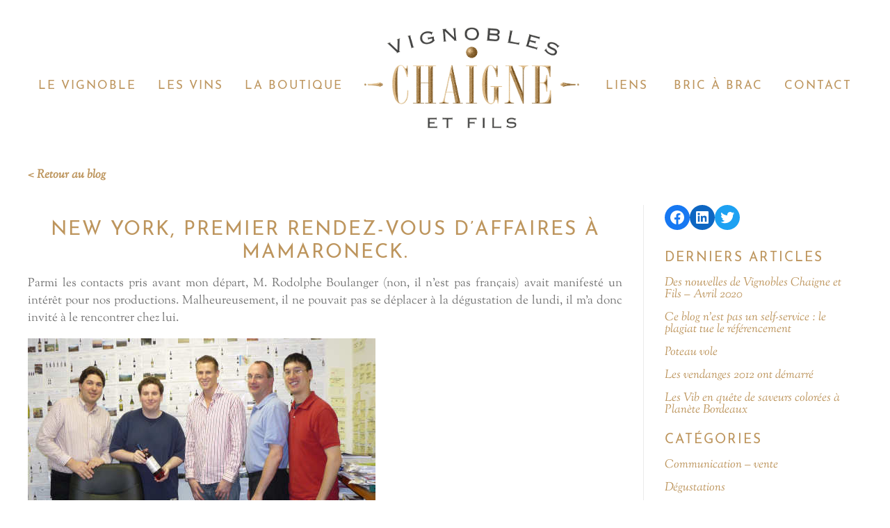

--- FILE ---
content_type: text/html; charset=UTF-8
request_url: https://www.chaigne.fr/blog/112-new-york-premier-rendez-vous-daffaires-a-mamaroneck
body_size: 12185
content:
<!DOCTYPE html><html lang="en"><head><meta name="viewport" content="width=device-width, user-scalable=yes"><link rel="icon" type="image/png" href="https://www.chaigne.fr/blog/wp-content/themes/chaigne/assets/img/favicon.png" /><meta name='robots' content='index, follow, max-image-preview:large, max-snippet:-1, max-video-preview:-1' /><title>New York, premier rendez-vous d&#039;affaires à Mamaroneck. - Brèves de Ballan</title><link rel="canonical" href="https://www.chaigne.fr/blog/112-new-york-premier-rendez-vous-daffaires-a-mamaroneck" /><meta property="og:locale" content="fr_FR" /><meta property="og:type" content="article" /><meta property="og:title" content="New York, premier rendez-vous d&#039;affaires à Mamaroneck." /><meta property="og:description" content="Parmi les contacts pris avant mon départ, M. Rodolphe Boulanger (non, il n&rsquo;est pas français) avait manifesté un intérêt pour nos productions. Malheureusement, il ne pouvait pas se déplacer à la dégustation de lundi, il m&rsquo;a donc invité à le rencontrer chez lui. Avec Monsieur Boulanger et son équipe à Mamaroneck Ses bureaux et un [&hellip;]" /><meta property="og:url" content="https://www.chaigne.fr/blog/112-new-york-premier-rendez-vous-daffaires-a-mamaroneck" /><meta property="og:site_name" content="Brèves de Ballan" /><meta property="article:publisher" content="https://www.facebook.com/vignobles.chaigne/" /><meta property="article:published_time" content="2007-05-12T10:38:07+00:00" /><meta property="article:modified_time" content="2010-01-29T21:26:44+00:00" /><meta name="author" content="Régis Chaigne" /><meta name="twitter:card" content="summary_large_image" /><meta name="twitter:creator" content="@rchbx" /><meta name="twitter:site" content="@rchbx" /><meta name="twitter:label1" content="Écrit par" /><meta name="twitter:data1" content="Régis Chaigne" /><meta name="twitter:label2" content="Durée de lecture estimée" /><meta name="twitter:data2" content="1 minute" /> <script type="application/ld+json" class="yoast-schema-graph">{"@context":"https://schema.org","@graph":[{"@type":"Article","@id":"https://www.chaigne.fr/blog/112-new-york-premier-rendez-vous-daffaires-a-mamaroneck#article","isPartOf":{"@id":"https://www.chaigne.fr/blog/112-new-york-premier-rendez-vous-daffaires-a-mamaroneck"},"author":{"name":"Régis Chaigne","@id":"https://www.chaigne.fr/blog/#/schema/person/644bfb40d75f7236e7b5b6113b8fa91d"},"headline":"New York, premier rendez-vous d&rsquo;affaires à Mamaroneck.","datePublished":"2007-05-12T10:38:07+00:00","dateModified":"2010-01-29T21:26:44+00:00","mainEntityOfPage":{"@id":"https://www.chaigne.fr/blog/112-new-york-premier-rendez-vous-daffaires-a-mamaroneck"},"wordCount":211,"commentCount":0,"publisher":{"@id":"https://www.chaigne.fr/blog/#organization"},"articleSection":["Communication - vente"],"inLanguage":"fr-FR","potentialAction":[{"@type":"CommentAction","name":"Comment","target":["https://www.chaigne.fr/blog/112-new-york-premier-rendez-vous-daffaires-a-mamaroneck#respond"]}]},{"@type":"WebPage","@id":"https://www.chaigne.fr/blog/112-new-york-premier-rendez-vous-daffaires-a-mamaroneck","url":"https://www.chaigne.fr/blog/112-new-york-premier-rendez-vous-daffaires-a-mamaroneck","name":"New York, premier rendez-vous d'affaires à Mamaroneck. - Brèves de Ballan","isPartOf":{"@id":"https://www.chaigne.fr/blog/#website"},"datePublished":"2007-05-12T10:38:07+00:00","dateModified":"2010-01-29T21:26:44+00:00","breadcrumb":{"@id":"https://www.chaigne.fr/blog/112-new-york-premier-rendez-vous-daffaires-a-mamaroneck#breadcrumb"},"inLanguage":"fr-FR","potentialAction":[{"@type":"ReadAction","target":["https://www.chaigne.fr/blog/112-new-york-premier-rendez-vous-daffaires-a-mamaroneck"]}]},{"@type":"BreadcrumbList","@id":"https://www.chaigne.fr/blog/112-new-york-premier-rendez-vous-daffaires-a-mamaroneck#breadcrumb","itemListElement":[{"@type":"ListItem","position":1,"name":"Accueil","item":"https://www.chaigne.fr/blog/7-l-equipe-de-vignobles-chaigne-et-fils"},{"@type":"ListItem","position":2,"name":"New York, premier rendez-vous d&rsquo;affaires à Mamaroneck."}]},{"@type":"WebSite","@id":"https://www.chaigne.fr/blog/#website","url":"https://www.chaigne.fr/blog/","name":"Brèves de Ballan","description":"Le blog vigneron de Régis Chaigne","publisher":{"@id":"https://www.chaigne.fr/blog/#organization"},"potentialAction":[{"@type":"SearchAction","target":{"@type":"EntryPoint","urlTemplate":"https://www.chaigne.fr/blog/?s={search_term_string}"},"query-input":"required name=search_term_string"}],"inLanguage":"fr-FR"},{"@type":"Organization","@id":"https://www.chaigne.fr/blog/#organization","name":"Brèves de Ballan","url":"https://www.chaigne.fr/blog/","logo":{"@type":"ImageObject","inLanguage":"fr-FR","@id":"https://www.chaigne.fr/blog/#/schema/logo/image/","url":"https://www.chaigne.fr/blog/blog/wp-content/uploads/2024/02/LogoChaigneGrd.png","contentUrl":"https://www.chaigne.fr/blog/blog/wp-content/uploads/2024/02/LogoChaigneGrd.png","width":791,"height":373,"caption":"Brèves de Ballan"},"image":{"@id":"https://www.chaigne.fr/blog/#/schema/logo/image/"},"sameAs":["https://www.facebook.com/vignobles.chaigne/","https://twitter.com/rchbx"]},{"@type":"Person","@id":"https://www.chaigne.fr/blog/#/schema/person/644bfb40d75f7236e7b5b6113b8fa91d","name":"Régis Chaigne","image":{"@type":"ImageObject","inLanguage":"fr-FR","@id":"https://www.chaigne.fr/blog/#/schema/person/image/","url":"https://secure.gravatar.com/avatar/0870596580f5a34be89b95b368e1a531?s=96&d=mm&r=g","contentUrl":"https://secure.gravatar.com/avatar/0870596580f5a34be89b95b368e1a531?s=96&d=mm&r=g","caption":"Régis Chaigne"},"sameAs":["http://www.chaigne.fr"],"url":"https://www.chaigne.fr/blog/author/rchbx-viti"}]}</script> <link rel="alternate" type="application/rss+xml" title="Brèves de Ballan &raquo; Flux" href="https://www.chaigne.fr/blog/feed" /><link rel="alternate" type="application/rss+xml" title="Brèves de Ballan &raquo; Flux des commentaires" href="https://www.chaigne.fr/blog/comments/feed" /><link rel="alternate" type="application/rss+xml" title="Brèves de Ballan &raquo; New York, premier rendez-vous d&rsquo;affaires à Mamaroneck. Flux des commentaires" href="https://www.chaigne.fr/blog/112-new-york-premier-rendez-vous-daffaires-a-mamaroneck/feed" /> <script defer src="[data-uri]"></script> <style id='wp-emoji-styles-inline-css' type='text/css'>img.wp-smiley, img.emoji {
		display: inline !important;
		border: none !important;
		box-shadow: none !important;
		height: 1em !important;
		width: 1em !important;
		margin: 0 0.07em !important;
		vertical-align: -0.1em !important;
		background: none !important;
		padding: 0 !important;
	}</style><link rel='stylesheet' id='wp-block-library-css' href='https://www.chaigne.fr/blog/wp-includes/css/dist/block-library/style.min.css?ver=6.4.7' type='text/css' media='all' /><style id='classic-theme-styles-inline-css' type='text/css'>/*! This file is auto-generated */
.wp-block-button__link{color:#fff;background-color:#32373c;border-radius:9999px;box-shadow:none;text-decoration:none;padding:calc(.667em + 2px) calc(1.333em + 2px);font-size:1.125em}.wp-block-file__button{background:#32373c;color:#fff;text-decoration:none}</style><style id='global-styles-inline-css' type='text/css'>body{--wp--preset--color--black: #000000;--wp--preset--color--cyan-bluish-gray: #abb8c3;--wp--preset--color--white: #ffffff;--wp--preset--color--pale-pink: #f78da7;--wp--preset--color--vivid-red: #cf2e2e;--wp--preset--color--luminous-vivid-orange: #ff6900;--wp--preset--color--luminous-vivid-amber: #fcb900;--wp--preset--color--light-green-cyan: #7bdcb5;--wp--preset--color--vivid-green-cyan: #00d084;--wp--preset--color--pale-cyan-blue: #8ed1fc;--wp--preset--color--vivid-cyan-blue: #0693e3;--wp--preset--color--vivid-purple: #9b51e0;--wp--preset--gradient--vivid-cyan-blue-to-vivid-purple: linear-gradient(135deg,rgba(6,147,227,1) 0%,rgb(155,81,224) 100%);--wp--preset--gradient--light-green-cyan-to-vivid-green-cyan: linear-gradient(135deg,rgb(122,220,180) 0%,rgb(0,208,130) 100%);--wp--preset--gradient--luminous-vivid-amber-to-luminous-vivid-orange: linear-gradient(135deg,rgba(252,185,0,1) 0%,rgba(255,105,0,1) 100%);--wp--preset--gradient--luminous-vivid-orange-to-vivid-red: linear-gradient(135deg,rgba(255,105,0,1) 0%,rgb(207,46,46) 100%);--wp--preset--gradient--very-light-gray-to-cyan-bluish-gray: linear-gradient(135deg,rgb(238,238,238) 0%,rgb(169,184,195) 100%);--wp--preset--gradient--cool-to-warm-spectrum: linear-gradient(135deg,rgb(74,234,220) 0%,rgb(151,120,209) 20%,rgb(207,42,186) 40%,rgb(238,44,130) 60%,rgb(251,105,98) 80%,rgb(254,248,76) 100%);--wp--preset--gradient--blush-light-purple: linear-gradient(135deg,rgb(255,206,236) 0%,rgb(152,150,240) 100%);--wp--preset--gradient--blush-bordeaux: linear-gradient(135deg,rgb(254,205,165) 0%,rgb(254,45,45) 50%,rgb(107,0,62) 100%);--wp--preset--gradient--luminous-dusk: linear-gradient(135deg,rgb(255,203,112) 0%,rgb(199,81,192) 50%,rgb(65,88,208) 100%);--wp--preset--gradient--pale-ocean: linear-gradient(135deg,rgb(255,245,203) 0%,rgb(182,227,212) 50%,rgb(51,167,181) 100%);--wp--preset--gradient--electric-grass: linear-gradient(135deg,rgb(202,248,128) 0%,rgb(113,206,126) 100%);--wp--preset--gradient--midnight: linear-gradient(135deg,rgb(2,3,129) 0%,rgb(40,116,252) 100%);--wp--preset--font-size--small: 13px;--wp--preset--font-size--medium: 20px;--wp--preset--font-size--large: 36px;--wp--preset--font-size--x-large: 42px;--wp--preset--spacing--20: 0.44rem;--wp--preset--spacing--30: 0.67rem;--wp--preset--spacing--40: 1rem;--wp--preset--spacing--50: 1.5rem;--wp--preset--spacing--60: 2.25rem;--wp--preset--spacing--70: 3.38rem;--wp--preset--spacing--80: 5.06rem;--wp--preset--shadow--natural: 6px 6px 9px rgba(0, 0, 0, 0.2);--wp--preset--shadow--deep: 12px 12px 50px rgba(0, 0, 0, 0.4);--wp--preset--shadow--sharp: 6px 6px 0px rgba(0, 0, 0, 0.2);--wp--preset--shadow--outlined: 6px 6px 0px -3px rgba(255, 255, 255, 1), 6px 6px rgba(0, 0, 0, 1);--wp--preset--shadow--crisp: 6px 6px 0px rgba(0, 0, 0, 1);}:where(.is-layout-flex){gap: 0.5em;}:where(.is-layout-grid){gap: 0.5em;}body .is-layout-flow > .alignleft{float: left;margin-inline-start: 0;margin-inline-end: 2em;}body .is-layout-flow > .alignright{float: right;margin-inline-start: 2em;margin-inline-end: 0;}body .is-layout-flow > .aligncenter{margin-left: auto !important;margin-right: auto !important;}body .is-layout-constrained > .alignleft{float: left;margin-inline-start: 0;margin-inline-end: 2em;}body .is-layout-constrained > .alignright{float: right;margin-inline-start: 2em;margin-inline-end: 0;}body .is-layout-constrained > .aligncenter{margin-left: auto !important;margin-right: auto !important;}body .is-layout-constrained > :where(:not(.alignleft):not(.alignright):not(.alignfull)){max-width: var(--wp--style--global--content-size);margin-left: auto !important;margin-right: auto !important;}body .is-layout-constrained > .alignwide{max-width: var(--wp--style--global--wide-size);}body .is-layout-flex{display: flex;}body .is-layout-flex{flex-wrap: wrap;align-items: center;}body .is-layout-flex > *{margin: 0;}body .is-layout-grid{display: grid;}body .is-layout-grid > *{margin: 0;}:where(.wp-block-columns.is-layout-flex){gap: 2em;}:where(.wp-block-columns.is-layout-grid){gap: 2em;}:where(.wp-block-post-template.is-layout-flex){gap: 1.25em;}:where(.wp-block-post-template.is-layout-grid){gap: 1.25em;}.has-black-color{color: var(--wp--preset--color--black) !important;}.has-cyan-bluish-gray-color{color: var(--wp--preset--color--cyan-bluish-gray) !important;}.has-white-color{color: var(--wp--preset--color--white) !important;}.has-pale-pink-color{color: var(--wp--preset--color--pale-pink) !important;}.has-vivid-red-color{color: var(--wp--preset--color--vivid-red) !important;}.has-luminous-vivid-orange-color{color: var(--wp--preset--color--luminous-vivid-orange) !important;}.has-luminous-vivid-amber-color{color: var(--wp--preset--color--luminous-vivid-amber) !important;}.has-light-green-cyan-color{color: var(--wp--preset--color--light-green-cyan) !important;}.has-vivid-green-cyan-color{color: var(--wp--preset--color--vivid-green-cyan) !important;}.has-pale-cyan-blue-color{color: var(--wp--preset--color--pale-cyan-blue) !important;}.has-vivid-cyan-blue-color{color: var(--wp--preset--color--vivid-cyan-blue) !important;}.has-vivid-purple-color{color: var(--wp--preset--color--vivid-purple) !important;}.has-black-background-color{background-color: var(--wp--preset--color--black) !important;}.has-cyan-bluish-gray-background-color{background-color: var(--wp--preset--color--cyan-bluish-gray) !important;}.has-white-background-color{background-color: var(--wp--preset--color--white) !important;}.has-pale-pink-background-color{background-color: var(--wp--preset--color--pale-pink) !important;}.has-vivid-red-background-color{background-color: var(--wp--preset--color--vivid-red) !important;}.has-luminous-vivid-orange-background-color{background-color: var(--wp--preset--color--luminous-vivid-orange) !important;}.has-luminous-vivid-amber-background-color{background-color: var(--wp--preset--color--luminous-vivid-amber) !important;}.has-light-green-cyan-background-color{background-color: var(--wp--preset--color--light-green-cyan) !important;}.has-vivid-green-cyan-background-color{background-color: var(--wp--preset--color--vivid-green-cyan) !important;}.has-pale-cyan-blue-background-color{background-color: var(--wp--preset--color--pale-cyan-blue) !important;}.has-vivid-cyan-blue-background-color{background-color: var(--wp--preset--color--vivid-cyan-blue) !important;}.has-vivid-purple-background-color{background-color: var(--wp--preset--color--vivid-purple) !important;}.has-black-border-color{border-color: var(--wp--preset--color--black) !important;}.has-cyan-bluish-gray-border-color{border-color: var(--wp--preset--color--cyan-bluish-gray) !important;}.has-white-border-color{border-color: var(--wp--preset--color--white) !important;}.has-pale-pink-border-color{border-color: var(--wp--preset--color--pale-pink) !important;}.has-vivid-red-border-color{border-color: var(--wp--preset--color--vivid-red) !important;}.has-luminous-vivid-orange-border-color{border-color: var(--wp--preset--color--luminous-vivid-orange) !important;}.has-luminous-vivid-amber-border-color{border-color: var(--wp--preset--color--luminous-vivid-amber) !important;}.has-light-green-cyan-border-color{border-color: var(--wp--preset--color--light-green-cyan) !important;}.has-vivid-green-cyan-border-color{border-color: var(--wp--preset--color--vivid-green-cyan) !important;}.has-pale-cyan-blue-border-color{border-color: var(--wp--preset--color--pale-cyan-blue) !important;}.has-vivid-cyan-blue-border-color{border-color: var(--wp--preset--color--vivid-cyan-blue) !important;}.has-vivid-purple-border-color{border-color: var(--wp--preset--color--vivid-purple) !important;}.has-vivid-cyan-blue-to-vivid-purple-gradient-background{background: var(--wp--preset--gradient--vivid-cyan-blue-to-vivid-purple) !important;}.has-light-green-cyan-to-vivid-green-cyan-gradient-background{background: var(--wp--preset--gradient--light-green-cyan-to-vivid-green-cyan) !important;}.has-luminous-vivid-amber-to-luminous-vivid-orange-gradient-background{background: var(--wp--preset--gradient--luminous-vivid-amber-to-luminous-vivid-orange) !important;}.has-luminous-vivid-orange-to-vivid-red-gradient-background{background: var(--wp--preset--gradient--luminous-vivid-orange-to-vivid-red) !important;}.has-very-light-gray-to-cyan-bluish-gray-gradient-background{background: var(--wp--preset--gradient--very-light-gray-to-cyan-bluish-gray) !important;}.has-cool-to-warm-spectrum-gradient-background{background: var(--wp--preset--gradient--cool-to-warm-spectrum) !important;}.has-blush-light-purple-gradient-background{background: var(--wp--preset--gradient--blush-light-purple) !important;}.has-blush-bordeaux-gradient-background{background: var(--wp--preset--gradient--blush-bordeaux) !important;}.has-luminous-dusk-gradient-background{background: var(--wp--preset--gradient--luminous-dusk) !important;}.has-pale-ocean-gradient-background{background: var(--wp--preset--gradient--pale-ocean) !important;}.has-electric-grass-gradient-background{background: var(--wp--preset--gradient--electric-grass) !important;}.has-midnight-gradient-background{background: var(--wp--preset--gradient--midnight) !important;}.has-small-font-size{font-size: var(--wp--preset--font-size--small) !important;}.has-medium-font-size{font-size: var(--wp--preset--font-size--medium) !important;}.has-large-font-size{font-size: var(--wp--preset--font-size--large) !important;}.has-x-large-font-size{font-size: var(--wp--preset--font-size--x-large) !important;}
.wp-block-navigation a:where(:not(.wp-element-button)){color: inherit;}
:where(.wp-block-post-template.is-layout-flex){gap: 1.25em;}:where(.wp-block-post-template.is-layout-grid){gap: 1.25em;}
:where(.wp-block-columns.is-layout-flex){gap: 2em;}:where(.wp-block-columns.is-layout-grid){gap: 2em;}
.wp-block-pullquote{font-size: 1.5em;line-height: 1.6;}</style><link rel='stylesheet' id='bootstrap-css' href='https://www.chaigne.fr/blog/wp-content/themes/chaigne/assets/css/bootstrap.min.css?ver=1.1' type='text/css' media='all' /><link rel='stylesheet' id='cookieconsent-css' href='https://www.chaigne.fr/blog/wp-content/themes/chaigne/assets/css/cookieconsent.min.css?ver=1.1' type='text/css' media='all' /><link rel='stylesheet' id='fontello-css' href='https://www.chaigne.fr/blog/wp-content/cache/autoptimize/autoptimize_single_89df83ef904b39d3bb748c1f64dbe073.php?ver=1.1' type='text/css' media='all' /><link rel='stylesheet' id='fonts-css' href='https://www.chaigne.fr/blog/wp-content/cache/autoptimize/autoptimize_single_e6191eb853c4aa64d59780c10f023aa9.php?ver=1.1' type='text/css' media='all' /><link rel='stylesheet' id='lightbox-css' href='https://www.chaigne.fr/blog/wp-content/themes/chaigne/assets/css/lightbox.min.css?ver=1.1' type='text/css' media='all' /><link rel='stylesheet' id='print-css' href='https://www.chaigne.fr/blog/wp-content/themes/chaigne/assets/css/print.css?ver=1.1' type='text/css' media='all' /><link rel='stylesheet' id='screen-css' href='https://www.chaigne.fr/blog/wp-content/cache/autoptimize/autoptimize_single_8755365e5ddc0e73a9fd5a892bd5ae58.php?ver=1.2' type='text/css' media='all' /><link rel="https://api.w.org/" href="https://www.chaigne.fr/blog/wp-json/" /><link rel="alternate" type="application/json" href="https://www.chaigne.fr/blog/wp-json/wp/v2/posts/112" /><link rel="EditURI" type="application/rsd+xml" title="RSD" href="https://www.chaigne.fr/blog/xmlrpc.php?rsd" /><meta name="generator" content="WordPress 6.4.7" /><link rel='shortlink' href='https://www.chaigne.fr/blog/?p=112' /><link rel="alternate" type="application/json+oembed" href="https://www.chaigne.fr/blog/wp-json/oembed/1.0/embed?url=https%3A%2F%2Fwww.chaigne.fr%2Fblog%2F112-new-york-premier-rendez-vous-daffaires-a-mamaroneck" /><link rel="alternate" type="text/xml+oembed" href="https://www.chaigne.fr/blog/wp-json/oembed/1.0/embed?url=https%3A%2F%2Fwww.chaigne.fr%2Fblog%2F112-new-york-premier-rendez-vous-daffaires-a-mamaroneck&#038;format=xml" /></head><body class="post-template-default single single-post postid-112 single-format-standard edito post   "><div id="base"><header> <label id='show-main-menu' for='show-nav'><i class='icon-menu'></i></label> <input type="checkbox" id='show-nav'><nav class='topmenu'><ul id='menu' class="has-6-items"><li class='logo'> <a href="./" title='Vignobles Chaigne et Fils | Vins de Bordeaux Bio | Vigneron indépendant'><img src='https://www.chaigne.fr/img/LogoChaigneGrd.png' alt='Vignobles Chaigne et Fils | Vins de Bordeaux Bio | Vigneron indépendant' /></a></li><li id='menu_1'  class='menu-item first  haveChilds'><a href='https://www.chaigne.fr/https://www.chaigne.fr/page-29-la-conversion-bio-d-un-vigneron-independant.htm' >Le vignoble</a><ul id='subMenu_1' class='submenu-lvl-2' ><li id='menu_64'  class='menu-item first'><a href='https://www.chaigne.fr/page-29-la-conversion-bio-d-un-vigneron-independant.htm' >Conversion bio</a></li><li id='menu_53'  class='menu-item'><a href='https://www.chaigne.fr/actualites.htm' >Actualités</a></li><li id='menu_5'  class='menu-item'><a href='https://www.chaigne.fr/page-1-historique.htm' >Historique</a></li><li id='menu_45'  class='menu-item'><a href='https://www.chaigne.fr/page-20-situation.htm' >Situation</a></li><li id='menu_6'  class='menu-item'><a href='https://www.chaigne.fr/page-3-travail-de-la-vigne.htm' >Travail de la vigne</a></li></ul></li><li id='menu_2'  class='menu-item  haveChilds'><a href='https://www.chaigne.fr/vins.html' >Les vins</a><ul id='subMenu_2' class='submenu-lvl-2' ><li id='menu_57'  class='menu-item first'><a href='https://www.chaigne.fr/vins.html' >La gamme</a></li><li id='menu_35'  class='menu-item  haveChilds'><a href='https://www.chaigne.fr/page-4-elaboration-du-vin.htm' >Elaboration du vin</a><ul id='subMenu_35' class='submenu-lvl-3' ><li id='menu_36'  class='menu-item first'><a href='https://www.chaigne.fr/page-15-la-recolte.htm' >La récolte</a></li><li id='menu_37'  class='menu-item'><a href='https://www.chaigne.fr/page-12-vinification-en-blanc.htm' >Vinification en blanc</a></li><li id='menu_39'  class='menu-item'><a href='https://www.chaigne.fr/page-14-vinification-en-rose-et-clairet.htm' >Vinification en rosé</a></li><li id='menu_38'  class='menu-item'><a href='https://www.chaigne.fr/page-13-vinification-en-rouge.htm' >Vinification en rouge</a></li></ul></li></ul></li><li id='menu_49'  class='menu-item'><a href='https://www.chaigne.fr/panier.php' ><i class='icon-caddy'></i> La Boutique</a></li><li id='menu_4'  class='menu-item  haveChilds'><a href='https://www.chaigne.fr/page-7-liens-utiles.htm' >Liens</a><ul id='subMenu_4' class='submenu-lvl-2' ><li id='menu_22'  class='menu-item first'><a href='https://www.chaigne.fr/partenaires.htm' >Partenaires</a></li><li id='menu_23'  class='menu-item'><a href='https://www.chaigne.fr/vignerons-recommandes.htm' >Vignerons recommandés</a></li><li id='menu_58'  class='menu-item'><a href='https://www.chaigne.fr/page-28-wine-paris-vinexpo.htm' >Wine Paris - Vinexpo</a></li><li id='menu_24'  class='menu-item'><a href='https://www.chaigne.fr/autres-liens.htm' >Autres</a></li></ul></li><li id='menu_3'  class='menu-item  haveChilds'><a href='https://www.chaigne.fr/faq.htm' >Bric à  Brac</a><ul id='subMenu_3' class='submenu-lvl-2' ><li id='menu_26'  class='menu-item first'><a href='https://www.chaigne.fr/faq.htm' >FAQ</a></li><li id='menu_17'  class='menu-item'><a href='https://www.chaigne.fr/glossaire-viticole-vinicole.htm' >Le glossaire du vin</a></li><li id='menu_19'  class='menu-item'><a href='https://www.chaigne.fr/album-photo.htm' >La photothèque</a></li><li id='menu_21'  class='menu-item'><a href='https://www.chaigne.fr/livre-d-or.htm' >Le livre d'or</a></li></ul></li><li id='menu_25'  class='menu-item'><a href='https://www.chaigne.fr/contact.htm' >Contact</a></li></ul><div id='minipanier'></div> <label for='show-nav' id='hide-main-menu' ><i class='icon-cancel'></i></label></nav></header><main id="content" class="content"><div style="text-align: left;margin-bottom: 30px;"> <a href="/blog">< Retour au blog</a></div><div class="row"><div class="col-md-9 col-sm-12" style="padding-right: 30px"><h1>New York, premier rendez-vous d&rsquo;affaires à Mamaroneck.</h1><div id="edito" class="wysiwyg"><p>Parmi les contacts pris avant mon départ, M. Rodolphe Boulanger (non, il n&rsquo;est pas français) avait manifesté un intérêt pour nos productions. Malheureusement, il ne pouvait pas se déplacer à la dégustation de lundi, il m&rsquo;a donc invité à le rencontrer chez lui.</p><p><a href="/share/winemessenger-rodolphe-boulanger.jpg"><noscript><img decoding="async" src="/share/winemessenger-rodolphe-boulanger.jpg" alt="" /></noscript><img class="lazyload" decoding="async" src='data:image/svg+xml,%3Csvg%20xmlns=%22http://www.w3.org/2000/svg%22%20viewBox=%220%200%20210%20140%22%3E%3C/svg%3E' data-src="/share/winemessenger-rodolphe-boulanger.jpg" alt="" /></a><br /> <strong>Avec Monsieur Boulanger et son équipe à Mamaroneck</strong></p><p>Ses bureaux et un des entrepôts de sa société de VPC <a hreflang="en" href="http://www.winemessenger.com/">The Wine Messenger</a> se situent à <a hreflang="en" href="http://en.wikipedia.org/wiki/Mamaroneck_%28village%29,_New_York">Mamaroneck</a>, à 40 minutes du centre de New York en train.</p><p>La spécificité de son entreprise est sa logistique : plusieurs entrepôts en différents points des Etats-Unis permettent de livrer des clients particuliers par Fedex dans un grand nombre d&rsquo;états.</p><p>Une contrainte incroyable : tous les vins sont systématiquements reconditionnés en cartons de 12 très épais conçus pour résiter aux chocs (chute de 1 mètre&#8230;).</p><p>Rien à voir avec les services de messagerie Français, qui manipulent nos cartons à la main et en prennent soin.</p><p>Rodolphe est très orienté internet, il publie également un <a hreflang="en" href="http://blog.winemessenger.com/">blog</a>, et il a failli tomber à la renverse quand je lui ai montré que le blog que vous lisez en ce moment a un <a hreflang="fr" href="http://fr.wikipedia.org/wiki/PageRank">PR 6</a> !</p><p>Rendez-vous est pris pour un nouveau contact lors de <a hreflang="fr" href="http://www.vinexpo.fr/">Vinexpo</a>.</p><div class="cb"></div></div></div><div class="col-md-3 col-sm-12" id="sidebar"><ul class="wp-block-social-links is-layout-flex wp-block-social-links-is-layout-flex"><li class="wp-social-link wp-social-link-facebook  wp-block-social-link"><a rel=" noopener nofollow" target="_blank" href="http://www.facebook.com/regis.chaigne" class="wp-block-social-link-anchor"><svg width="24" height="24" viewBox="0 0 24 24" version="1.1" xmlns="http://www.w3.org/2000/svg" aria-hidden="true" focusable="false"><path d="M12 2C6.5 2 2 6.5 2 12c0 5 3.7 9.1 8.4 9.9v-7H7.9V12h2.5V9.8c0-2.5 1.5-3.9 3.8-3.9 1.1 0 2.2.2 2.2.2v2.5h-1.3c-1.2 0-1.6.8-1.6 1.6V12h2.8l-.4 2.9h-2.3v7C18.3 21.1 22 17 22 12c0-5.5-4.5-10-10-10z"></path></svg><span class="wp-block-social-link-label screen-reader-text">Facebook</span></a></li><li class="wp-social-link wp-social-link-linkedin  wp-block-social-link"><a rel=" noopener nofollow" target="_blank" href="http://www.linkedin.com/in/regischaigne" class="wp-block-social-link-anchor"><svg width="24" height="24" viewBox="0 0 24 24" version="1.1" xmlns="http://www.w3.org/2000/svg" aria-hidden="true" focusable="false"><path d="M19.7,3H4.3C3.582,3,3,3.582,3,4.3v15.4C3,20.418,3.582,21,4.3,21h15.4c0.718,0,1.3-0.582,1.3-1.3V4.3 C21,3.582,20.418,3,19.7,3z M8.339,18.338H5.667v-8.59h2.672V18.338z M7.004,8.574c-0.857,0-1.549-0.694-1.549-1.548 c0-0.855,0.691-1.548,1.549-1.548c0.854,0,1.547,0.694,1.547,1.548C8.551,7.881,7.858,8.574,7.004,8.574z M18.339,18.338h-2.669 v-4.177c0-0.996-0.017-2.278-1.387-2.278c-1.389,0-1.601,1.086-1.601,2.206v4.249h-2.667v-8.59h2.559v1.174h0.037 c0.356-0.675,1.227-1.387,2.526-1.387c2.703,0,3.203,1.779,3.203,4.092V18.338z"></path></svg><span class="wp-block-social-link-label screen-reader-text">LinkedIn</span></a></li><li class="wp-social-link wp-social-link-twitter  wp-block-social-link"><a rel=" noopener nofollow" target="_blank" href="http://twitter.com/rchbx" class="wp-block-social-link-anchor"><svg width="24" height="24" viewBox="0 0 24 24" version="1.1" xmlns="http://www.w3.org/2000/svg" aria-hidden="true" focusable="false"><path d="M22.23,5.924c-0.736,0.326-1.527,0.547-2.357,0.646c0.847-0.508,1.498-1.312,1.804-2.27 c-0.793,0.47-1.671,0.812-2.606,0.996C18.324,4.498,17.257,4,16.077,4c-2.266,0-4.103,1.837-4.103,4.103 c0,0.322,0.036,0.635,0.106,0.935C8.67,8.867,5.647,7.234,3.623,4.751C3.27,5.357,3.067,6.062,3.067,6.814 c0,1.424,0.724,2.679,1.825,3.415c-0.673-0.021-1.305-0.206-1.859-0.513c0,0.017,0,0.034,0,0.052c0,1.988,1.414,3.647,3.292,4.023 c-0.344,0.094-0.707,0.144-1.081,0.144c-0.264,0-0.521-0.026-0.772-0.074c0.522,1.63,2.038,2.816,3.833,2.85 c-1.404,1.1-3.174,1.756-5.096,1.756c-0.331,0-0.658-0.019-0.979-0.057c1.816,1.164,3.973,1.843,6.29,1.843 c7.547,0,11.675-6.252,11.675-11.675c0-0.178-0.004-0.355-0.012-0.531C20.985,7.47,21.68,6.747,22.23,5.924z"></path></svg><span class="wp-block-social-link-label screen-reader-text">Twitter</span></a></li></ul><h3 class="wp-block-heading">Derniers articles</h3><ul class="wp-block-latest-posts__list wp-block-latest-posts"><li><a class="wp-block-latest-posts__post-title" href="https://www.chaigne.fr/blog/588-des-nouvelles-de-vignobles-chaigne-et-fils-avril-2020">Des nouvelles de Vignobles Chaigne et Fils &#8211; Avril 2020</a></li><li><a class="wp-block-latest-posts__post-title" href="https://www.chaigne.fr/blog/547-ce-blog-nest-pas-un-self-service-le-plagiat-tue-le-referencement">Ce blog n&rsquo;est pas un self-service : le plagiat tue le référencement</a></li><li><a class="wp-block-latest-posts__post-title" href="https://www.chaigne.fr/blog/535-poteau-vole">Poteau vole</a></li><li><a class="wp-block-latest-posts__post-title" href="https://www.chaigne.fr/blog/502-les-vendanges-2012-ont-demarre">Les vendanges 2012 ont démarré</a></li><li><a class="wp-block-latest-posts__post-title" href="https://www.chaigne.fr/blog/440-les-vib-en-quete-de-saveurs-colorees-a-planete-bordeaux">Les Vib en quête de saveurs colorées à Planète Bordeaux</a></li></ul><h3 class="wp-block-heading">Catégories</h3><ul class="wp-block-categories-list wp-block-categories"><li class="cat-item cat-item-8"><a href="https://www.chaigne.fr/blog/category/communication-vente">Communication &#8211; vente</a></li><li class="cat-item cat-item-6"><a href="https://www.chaigne.fr/blog/category/degustations">Dégustations</a></li><li class="cat-item cat-item-3"><a href="https://www.chaigne.fr/blog/category/general">Général</a></li><li class="cat-item cat-item-1"><a href="https://www.chaigne.fr/blog/category/non-classe">Non classé</a></li><li class="cat-item cat-item-5"><a href="https://www.chaigne.fr/blog/category/tourisme">Tourisme</a></li><li class="cat-item cat-item-7"><a href="https://www.chaigne.fr/blog/category/les-etapes-de-la-transformation-progressive-du-raisin-en-vin">Vinification &#8211; élevage &#8211; mise en bouteilles</a></li><li class="cat-item cat-item-4"><a href="https://www.chaigne.fr/blog/category/viticulture">Viticulture</a></li></ul><h3 class="wp-block-heading">Sujets</h3><p class="wp-block-tag-cloud"><a href="https://www.chaigne.fr/blog/tag/andernos" class="tag-cloud-link tag-link-28 tag-link-position-1" style="font-size: 8pt;" aria-label="andernos (1 élément)">andernos</a> <a href="https://www.chaigne.fr/blog/tag/anthocyanes" class="tag-cloud-link tag-link-58 tag-link-position-2" style="font-size: 8pt;" aria-label="anthocyanes (1 élément)">anthocyanes</a> <a href="https://www.chaigne.fr/blog/tag/bassin-arcachon" class="tag-cloud-link tag-link-27 tag-link-position-3" style="font-size: 8pt;" aria-label="bassin-arcachon (1 élément)">bassin-arcachon</a> <a href="https://www.chaigne.fr/blog/tag/bassin-darcachon" class="tag-cloud-link tag-link-54 tag-link-position-4" style="font-size: 8pt;" aria-label="Bassin d&#039;Arcachon (1 élément)">Bassin d&#039;Arcachon</a> <a href="https://www.chaigne.fr/blog/tag/bordeaux" class="tag-cloud-link tag-link-51 tag-link-position-5" style="font-size: 22pt;" aria-label="Bordeaux (2 éléments)">Bordeaux</a> <a href="https://www.chaigne.fr/blog/tag/bordeaux-2009" class="tag-cloud-link tag-link-36 tag-link-position-6" style="font-size: 8pt;" aria-label="bordeaux 2009 (1 élément)">bordeaux 2009</a> <a href="https://www.chaigne.fr/blog/tag/bordeaux-blanc" class="tag-cloud-link tag-link-56 tag-link-position-7" style="font-size: 8pt;" aria-label="bordeaux blanc (1 élément)">bordeaux blanc</a> <a href="https://www.chaigne.fr/blog/tag/cabane" class="tag-cloud-link tag-link-22 tag-link-position-8" style="font-size: 8pt;" aria-label="cabane (1 élément)">cabane</a> <a href="https://www.chaigne.fr/blog/tag/cabane-andernos-huitre-entre-deux-mers-fete" class="tag-cloud-link tag-link-19 tag-link-position-9" style="font-size: 8pt;" aria-label="cabane andernos huitre entre deux mers fete (1 élément)">cabane andernos huitre entre deux mers fete</a> <a href="https://www.chaigne.fr/blog/tag/clarification" class="tag-cloud-link tag-link-37 tag-link-position-10" style="font-size: 8pt;" aria-label="clarification (1 élément)">clarification</a> <a href="https://www.chaigne.fr/blog/tag/cremant-de-bordeaux" class="tag-cloud-link tag-link-53 tag-link-position-11" style="font-size: 8pt;" aria-label="Crémant de Bordeaux (1 élément)">Crémant de Bordeaux</a> <a href="https://www.chaigne.fr/blog/tag/degustation" class="tag-cloud-link tag-link-24 tag-link-position-12" style="font-size: 8pt;" aria-label="degustation (1 élément)">degustation</a> <a href="https://www.chaigne.fr/blog/tag/duplicate-content" class="tag-cloud-link tag-link-67 tag-link-position-13" style="font-size: 8pt;" aria-label="duplicate content (1 élément)">duplicate content</a> <a href="https://www.chaigne.fr/blog/tag/entre-deux-mers" class="tag-cloud-link tag-link-20 tag-link-position-14" style="font-size: 8pt;" aria-label="entre-deux-mers (1 élément)">entre-deux-mers</a> <a href="https://www.chaigne.fr/blog/tag/erdf" class="tag-cloud-link tag-link-62 tag-link-position-15" style="font-size: 8pt;" aria-label="erdf (1 élément)">erdf</a> <a href="https://www.chaigne.fr/blog/tag/fete" class="tag-cloud-link tag-link-21 tag-link-position-16" style="font-size: 8pt;" aria-label="fete (1 élément)">fete</a> <a href="https://www.chaigne.fr/blog/tag/filtration" class="tag-cloud-link tag-link-33 tag-link-position-17" style="font-size: 8pt;" aria-label="filtration (1 élément)">filtration</a> <a href="https://www.chaigne.fr/blog/tag/froid" class="tag-cloud-link tag-link-44 tag-link-position-18" style="font-size: 8pt;" aria-label="froid (1 élément)">froid</a> <a href="https://www.chaigne.fr/blog/tag/gel" class="tag-cloud-link tag-link-43 tag-link-position-19" style="font-size: 8pt;" aria-label="gel (1 élément)">gel</a> <a href="https://www.chaigne.fr/blog/tag/gironde-numerique" class="tag-cloud-link tag-link-39 tag-link-position-20" style="font-size: 8pt;" aria-label="gironde numérique (1 élément)">gironde numérique</a> <a href="https://www.chaigne.fr/blog/tag/givre" class="tag-cloud-link tag-link-42 tag-link-position-21" style="font-size: 8pt;" aria-label="givre (1 élément)">givre</a> <a href="https://www.chaigne.fr/blog/tag/huitre" class="tag-cloud-link tag-link-23 tag-link-position-22" style="font-size: 8pt;" aria-label="huitre (1 élément)">huitre</a> <a href="https://www.chaigne.fr/blog/tag/internet" class="tag-cloud-link tag-link-38 tag-link-position-23" style="font-size: 8pt;" aria-label="internet (1 élément)">internet</a> <a href="https://www.chaigne.fr/blog/tag/internet-publicite-vin-communication" class="tag-cloud-link tag-link-29 tag-link-position-24" style="font-size: 8pt;" aria-label="internet publicite vin communication (1 élément)">internet publicite vin communication</a> <a href="https://www.chaigne.fr/blog/tag/kieselguhr" class="tag-cloud-link tag-link-34 tag-link-position-25" style="font-size: 8pt;" aria-label="kieselguhr (1 élément)">kieselguhr</a> <a href="https://www.chaigne.fr/blog/tag/maceration-pelliculaire" class="tag-cloud-link tag-link-60 tag-link-position-26" style="font-size: 8pt;" aria-label="macération pelliculaire (1 élément)">macération pelliculaire</a> <a href="https://www.chaigne.fr/blog/tag/malbec" class="tag-cloud-link tag-link-57 tag-link-position-27" style="font-size: 8pt;" aria-label="malbec (1 élément)">malbec</a> <a href="https://www.chaigne.fr/blog/tag/maturite" class="tag-cloud-link tag-link-59 tag-link-position-28" style="font-size: 8pt;" aria-label="maturité (1 élément)">maturité</a> <a href="https://www.chaigne.fr/blog/tag/michel-portos" class="tag-cloud-link tag-link-52 tag-link-position-29" style="font-size: 8pt;" aria-label="Michel Portos (1 élément)">Michel Portos</a> <a href="https://www.chaigne.fr/blog/tag/moyenne-tension" class="tag-cloud-link tag-link-63 tag-link-position-30" style="font-size: 8pt;" aria-label="moyenne tension (1 élément)">moyenne tension</a> <a href="https://www.chaigne.fr/blog/tag/paysage" class="tag-cloud-link tag-link-64 tag-link-position-31" style="font-size: 8pt;" aria-label="paysage (1 élément)">paysage</a> <a href="https://www.chaigne.fr/blog/tag/pecheur" class="tag-cloud-link tag-link-26 tag-link-position-32" style="font-size: 8pt;" aria-label="pecheur (1 élément)">pecheur</a> <a href="https://www.chaigne.fr/blog/tag/photo" class="tag-cloud-link tag-link-46 tag-link-position-33" style="font-size: 8pt;" aria-label="photo (1 élément)">photo</a> <a href="https://www.chaigne.fr/blog/tag/pinasse" class="tag-cloud-link tag-link-48 tag-link-position-34" style="font-size: 8pt;" aria-label="pinasse (1 élément)">pinasse</a> <a href="https://www.chaigne.fr/blog/tag/plagiat" class="tag-cloud-link tag-link-66 tag-link-position-35" style="font-size: 8pt;" aria-label="plagiat (1 élément)">plagiat</a> <a href="https://www.chaigne.fr/blog/tag/poteau" class="tag-cloud-link tag-link-61 tag-link-position-36" style="font-size: 8pt;" aria-label="poteau (1 élément)">poteau</a> <a href="https://www.chaigne.fr/blog/tag/rhone-alpes-miel-lyon-saint-etienne-echirolles-grenoble-montmelian-degustation" class="tag-cloud-link tag-link-32 tag-link-position-37" style="font-size: 8pt;" aria-label="rhone-alpes miel lyon saint-etienne echirolles grenoble montmelian degustation (1 élément)">rhone-alpes miel lyon saint-etienne echirolles grenoble montmelian degustation</a> <a href="https://www.chaigne.fr/blog/tag/referencement" class="tag-cloud-link tag-link-65 tag-link-position-38" style="font-size: 8pt;" aria-label="référencement (1 élément)">référencement</a> <a href="https://www.chaigne.fr/blog/tag/saint-james" class="tag-cloud-link tag-link-50 tag-link-position-39" style="font-size: 8pt;" aria-label="Saint-James (1 élément)">Saint-James</a> <a href="https://www.chaigne.fr/blog/tag/sean-aiken-metier-vigneron" class="tag-cloud-link tag-link-30 tag-link-position-40" style="font-size: 8pt;" aria-label="sean aiken metier vigneron (1 élément)">sean aiken metier vigneron</a> <a href="https://www.chaigne.fr/blog/tag/taille-vigne-aste-cep-secateur-bourgeon" class="tag-cloud-link tag-link-31 tag-link-position-41" style="font-size: 8pt;" aria-label="taille vigne aste cep secateur bourgeon (1 élément)">taille vigne aste cep secateur bourgeon</a> <a href="https://www.chaigne.fr/blog/tag/tapas" class="tag-cloud-link tag-link-25 tag-link-position-42" style="font-size: 8pt;" aria-label="tapas (1 élément)">tapas</a> <a href="https://www.chaigne.fr/blog/tag/vendanges" class="tag-cloud-link tag-link-55 tag-link-position-43" style="font-size: 8pt;" aria-label="vendanges (1 élément)">vendanges</a> <a href="https://www.chaigne.fr/blog/tag/vigne" class="tag-cloud-link tag-link-45 tag-link-position-44" style="font-size: 8pt;" aria-label="vigne (1 élément)">vigne</a> <a href="https://www.chaigne.fr/blog/tag/vin-nouveau" class="tag-cloud-link tag-link-35 tag-link-position-45" style="font-size: 8pt;" aria-label="vin nouveau (1 élément)">vin nouveau</a></p><form role="search" method="get" action="https://www.chaigne.fr/blog/" class="wp-block-search__button-outside wp-block-search__text-button wp-block-search"    ><label class="wp-block-search__label" for="wp-block-search__input-1" >Rechercher un article</label><div class="wp-block-search__inside-wrapper " ><input class="wp-block-search__input" id="wp-block-search__input-1" placeholder="" value="" type="search" name="s" required /><button aria-label="Rechercher" class="wp-block-search__button wp-element-button" type="submit" >Rechercher</button></div></form></div></div></main><div class='cb'></div></div><footer> <address id="addresseChaigne"><p>Vignobles Chaigne &amp; Fils</p><p style="letter-spacing: 0px;">Château Ballan-Larquette &bull; 33540&nbsp;St&nbsp;Laurent&nbsp;Du&nbsp;Bois&nbsp;&bull; France</p><p> Tel. <a href='tel:+33556764602'>+33(0)5 56 76 46 02</a>&nbsp;&bull; <a href='https://www.chaigne.fr/contact.htm'>Contact</a>&nbsp;&bull; <span class='nowrap'> <a href="https://www.facebook.com/vignobles.chaigne/"   rel="me" title='Notre page Facebook'    target='_blank' class='social'><i class='icon-facebook-official'></i></a> <a href="https://twitter.com/rchbx"    rel="me" title='Twitter'                target='_blank' class='social'><i class='icon-twitter'></i></a> <a href="https://www.instagram.com/rchbx/"  rel="me" title='Instagram'              target='_blank' class='social'><i class='icon-instagram'></i></a> <a href="https://www.linkedin.com/in/regischaigne-vin-bio-bordeaux/"   rel="me" title='LinkedIn'               target='_blank' class='social'><i class='icon-linkedin-squared'></i></a> <a href="https://podcast.ausha.co/rchbx"    rel="me" title='Audioblog - Podcasts'   target='_blank' class='social'><i class='icon-podcast'></i></a> <a href="/page-35-newsletter.htm"   rel="me" title='Inscrivez vous à notre Newsletter'  class='social'><i class='icon-mail-alt'></i></a> </span></p> </address><nav id="MenuBottom"> <a href="blog/">Notre Blog</a> <a href="page-10-mentions-legales.htm">Mentions Légales</a> <a href="/page-32-conditions-generales-de-vente.htm">CGV</a> <a href="sitemap.php">Plan du site</a> <a href="contact.htm">Contact</a></nav></footer><div class='footer-mentions'> L’abus d’alcool est dangereux pour la santé, à consommer avec modération</div> <noscript><style>.lazyload{display:none;}</style></noscript><script data-noptimize="1">window.lazySizesConfig=window.lazySizesConfig||{};window.lazySizesConfig.loadMode=1;</script><script defer data-noptimize="1" src='https://www.chaigne.fr/blog/wp-content/plugins/autoptimize/classes/external/js/lazysizes.min.js?ao_version=3.1.10'></script><script defer type="text/javascript" src="https://www.chaigne.fr/blog/wp-content/themes/chaigne/assets/js/cookieconsent.min.js?ver=1.1" id="cookieconsent-js"></script> </body></html>
<!-- Dynamic page generated in 3.794 seconds. -->
<!-- Cached page generated by WP-Super-Cache on 2026-01-17 13:53:58 -->

<!-- Compression = gzip -->

--- FILE ---
content_type: text/css; charset=utf-8
request_url: https://www.chaigne.fr/blog/wp-content/cache/autoptimize/autoptimize_single_89df83ef904b39d3bb748c1f64dbe073.php?ver=1.1
body_size: 622
content:
@font-face{font-family:'fontello';src:url(//www.chaigne.fr/blog/wp-content/themes/chaigne/assets/css/../fonts/fontello.eot?3735234);src:url(//www.chaigne.fr/blog/wp-content/themes/chaigne/assets/css/../fonts/fontello.eot?3735234#iefix) format('embedded-opentype'),url(//www.chaigne.fr/blog/wp-content/themes/chaigne/assets/css/../fonts/fontello.woff2?3735234) format('woff2'),url(//www.chaigne.fr/blog/wp-content/themes/chaigne/assets/css/../fonts/fontello.woff?3735234) format('woff'),url(//www.chaigne.fr/blog/wp-content/themes/chaigne/assets/css/../fonts/fontello.ttf?3735234) format('truetype'),url(//www.chaigne.fr/blog/wp-content/themes/chaigne/assets/css/../fonts/fontello.svg?3735234#fontello) format('svg');font-weight:400;font-style:normal}[class^=icon-]:before,[class*=" icon-"]:before{font-family:"fontello";font-style:normal;font-weight:400;speak:never;display:inline-block;text-decoration:inherit;width:1em;margin-right:.2em;text-align:center;font-variant:normal;text-transform:none;line-height:1em;margin-left:.2em;-webkit-font-smoothing:antialiased;-moz-osx-font-smoothing:grayscale}.icon-phone:before{content:'\e800'}.icon-facebook:before{content:'\e801'}.icon-menu-1:before{content:'\e802'}.icon-cancel:before{content:'\e803'}.icon-ok:before{content:'\e804'}.icon-doc:before{content:'\e805'}.icon-award:before{content:'\e806'}.icon-truck:before{content:'\e807'}.icon-user:before{content:'\e808'}.icon-logout:before{content:'\e809'}.icon-key:before{content:'\e80a'}.icon-wine:before{content:'\e80b'}.icon-plus-circled:before{content:'\e80c'}.icon-plus:before{content:'\e80d'}.icon-down-dir:before{content:'\e80e'}.icon-up-dir:before{content:'\e80f'}.icon-left-dir:before{content:'\e810'}.icon-right-dir:before{content:'\e811'}.icon-credit-card:before{content:'\e812'}.icon-help-circled:before{content:'\e813'}.icon-volume-up-1:before{content:'\e814'}.icon-info-circled:before{content:'\e815'}.icon-link:before{content:'\f07b'}.icon-link-ext:before{content:'\f08e'}.icon-menu:before{content:'\f0c9'}.icon-money:before{content:'\f0d6'}.icon-mail-alt:before{content:'\f0e0'}.icon-exchange:before{content:'\f0ec'}.icon-youtube:before{content:'\f167'}.icon-bank:before{content:'\f19c'}.icon-file-pdf:before{content:'\f1c1'}.icon-cart-plus:before{content:'\f217'}.icon-facebook-official:before{content:'\f230'}.icon-map-signs:before{content:'\f277'}.icon-map-o:before{content:'\f278'}.icon-podcast:before{content:'\f2ce'}.icon-twitter:before{content:'\f309'}.icon-linkedin-squared:before{content:'\f30c'}.icon-facebook-squared:before{content:'\f30e'}.icon-linkedin:before{content:'\f318'}.icon-instagram:before{content:'\f32d'}

--- FILE ---
content_type: text/css; charset=utf-8
request_url: https://www.chaigne.fr/blog/wp-content/cache/autoptimize/autoptimize_single_e6191eb853c4aa64d59780c10f023aa9.php?ver=1.1
body_size: 170
content:
@font-face{font-family:'Josefin Sans';font-style:italic;font-weight:400;src:local('Josefin Sans Italic'),local('JosefinSans-Italic'),url(//www.chaigne.fr/blog/wp-content/themes/chaigne/assets/css/../fonts/JosefinSans-Italic.woff) format('woff')}@font-face{font-family:'Josefin Sans';font-style:italic;font-weight:700;src:local('Josefin Sans Bold Italic'),local('JosefinSans-BoldItalic'),url(//www.chaigne.fr/blog/wp-content/themes/chaigne/assets/css/../fonts/JosefinSans-BoldItalic.woff) format('woff')}@font-face{font-family:'Josefin Sans';font-style:normal;font-weight:400;src:local('Josefin Sans Regular'),local('JosefinSans-Regular'),url(//www.chaigne.fr/blog/wp-content/themes/chaigne/assets/css/../fonts/JosefinSans-Regular.woff) format('woff')}@font-face{font-family:'Josefin Sans';font-style:normal;font-weight:700;src:local('Josefin Sans Bold'),local('JosefinSans-Bold'),url(//www.chaigne.fr/blog/wp-content/themes/chaigne/assets/css/../fonts/JosefinSans-Bold.woff) format('woff')}@font-face{font-family:'Sorts Mill Goudy';font-style:italic;font-weight:400;src:local('Sorts Mill Goudy Italic'),local('SortsMillGoudy-Italic'),url(//www.chaigne.fr/blog/wp-content/themes/chaigne/assets/css/../fonts/SortsMillGoudy-Italic.woff) format('woff')}@font-face{font-family:'Sorts Mill Goudy';font-style:normal;font-weight:400;src:local('Sorts Mill Goudy Regular'),local('SortsMillGoudy-Regular'),url(//www.chaigne.fr/blog/wp-content/themes/chaigne/assets/css/../fonts/SortsMillGoudy-Regular.woff) format('woff')}

--- FILE ---
content_type: text/css
request_url: https://www.chaigne.fr/blog/wp-content/themes/chaigne/assets/css/lightbox.min.css?ver=1.1
body_size: 470
content:

#lightbox{position:absolute;left:0;width:100%;z-index:100;text-align:center;line-height:0}#lightbox img{width:auto;height:auto}#lightbox a img{border:0}#outerImageContainer{position:relative;background-color:#fff;width:250px;height:250px;margin:0 auto}#imageContainer{padding:10px}#loading{position:absolute;top:40%;left:0;height:25%;width:100%;text-align:center;line-height:0}#hoverNav{position:absolute;top:0;left:0;height:100%;width:100%;z-index:10}#imageContainer>#hoverNav{left:0}#hoverNav a{outline:0}#prevLink,#nextLink{width:49%;height:100%;background-image:url([data-uri]);display:block}#prevLink{left:0;float:left}#nextLink{right:0;float:right}#prevLink:hover,#prevLink:visited:hover{background:url(../img/prev.gif) left 15% no-repeat}#nextLink:hover,#nextLink:visited:hover{background:url(../img/next.gif) right 15% no-repeat}#imageDataContainer{font:10px Verdana,Helvetica,sans-serif;background-color:#fff;margin:0 auto;line-height:1.4em;overflow:auto;width:100%}#imageData{padding:0 10px;color:#666}#imageData #imageDetails{width:70%;float:left;text-align:left}#imageData #caption{font-weight:bold}#imageData #numberDisplay{display:block;clear:left;padding-bottom:1.0em}#imageData #bottomNavClose{width:66px;float:right;padding-bottom:.7em;outline:0}#overlay{position:absolute;top:0;left:0;z-index:90;width:100%;height:500px;background-color:#000}

--- FILE ---
content_type: text/css; charset=utf-8
request_url: https://www.chaigne.fr/blog/wp-content/cache/autoptimize/autoptimize_single_8755365e5ddc0e73a9fd5a892bd5ae58.php?ver=1.2
body_size: 6948
content:
.overlay{position:fixed;width:100%;height:100%;background:#000;top:0;left:0;filter:alpha(opacity="30");opacity:.3;z-index:80}.calendar{z-index:81}.topBox{position:fixed;min-height:300px;padding:10px;background:#fff;top:10%;left:10%;width:80%;z-index:80;font-size:13px}.topBox h2{color:#000;text-align:center;background:#cfab7b;padding:12px;margin:-5px;margin-bottom:5px;max-width:150%}.topBox h2,.topBox h2 *{font-size:19px;font-family:"Josefin Sans",Arial,sans-serif}.topBox h5{padding:8px;border-left:10px solid #d0dd83;fone:15px;margin-top:10px;t-size:15px;margin-top:10px}.topBox *{font-family:tahoma,sans}.topBox p{margin-bottom:2px}.topBox p label{display:inline-block;width:222px;text-align:right;padding-right:10px}* html .overlay{position:absolute;top:0;left:0;width:8000px;height:8000px}a.inactiveMenuItem{color:gray !important}body{color:#767676;font-family:"Sorts Mill Goudy",Kameron,Georgia,serif;font-size:17px}#base{max-width:1425px;margin:0 auto;padding:0 40px;position:relative}*{max-width:100%;box-sizing:border-box}a{color:#bd955d;text-decoration:none}a:hover,a:focus{color:#b8000a;text-decoration:none}main{min-height:500px;margin-bottom:40px}main a{font-style:italic;font-weight:700}img{vertical-align:middle}img.img-left{float:left !important;padding:0 !important;margin:0 !important;margin-right:10px !important;margin-bottom:10px !important;max-width:40%}img.img-right{float:right !important;padding:0 !important;margin:0 !important;margin-left:10px !important;margin-bottom:10px !important;max-width:40%}@media screen and (max-width:550px){img.img-right,img.img-left{display:block;float:none !important;text-align:center;margin:10px auto !important;max-width:90%}}.wysiwyg p{text-align:justify}.wysiwyg img{height:auto !important}.cb{clear:both}.wrap{white-space:normal}.nowrap{white-space:nowrap}.with-title{cursor:help}.return-link{color:#767676;float:right;font-weight:400}.return-link:before{font-family:"fontello";font-style:normal;font-weight:400;display:inline-block;text-decoration:inherit;width:1em;margin-right:-.2em;text-align:center;font-variant:normal;text-transform:none;line-height:2em;margin-left:.2em;float:left;content:"";line-height:19px;padding-right:19px}.return-link:after{content:' ';clear:both}h1,.h1{font-family:"Josefin Sans",Arial,sans-serif;font-size:28px;letter-spacing:2px;text-transform:uppercase;color:#bd955d;text-align:center;margin-top:20px;margin-bottom:15px;clear:both}h2,.h2{font-family:"Josefin Sans",Arial,sans-serif;font-size:23px;letter-spacing:2px;text-transform:uppercase;color:#bd955d;text-align:center}h3,.h3{font-family:"Josefin Sans",Arial,sans-serif;font-size:19px;letter-spacing:2px;text-transform:uppercase;color:#bd955d;text-align:center}h4,.h4{font-family:"Josefin Sans",Arial,sans-serif;font-size:16px;letter-spacing:2px;text-transform:uppercase;color:#bd955d;text-align:center}h5,.h5{font-family:"Josefin Sans",Arial,sans-serif;font-size:14px;letter-spacing:2px;text-transform:uppercase;color:#bd955d;text-align:center}h6,.h6{font-family:"Josefin Sans",Arial,sans-serif;font-size:12px;letter-spacing:2px;text-transform:uppercase;color:#bd955d;text-align:center}ul li h1,ul li .h1,ul li h2,ul li .h2,ul li h3,ul li .h3,ul li h4,ul li .h4,ul li h5,ul li .h5,ul li h6,ul li .h6{text-align:left}@media screen and (max-width:500px){h1,.h1{font-size:22px}h2,.h2{font-size:19px}h3,.h3{font-size:16px}h4,.h4{font-size:14px}h5,.h5{font-size:12px}h6,.h6{font-size:11px}}.avertissement-mineurs{text-align:center;margin:10px auto;padding:30px 0;max-width:80%;clear:both}#lightbox{width:90%;left:5%}#outerImageContainer{height:auto !important}#prevLink,#nextLink{height:100% !important}.btn-gold{background:#cfab7b;color:#fff}.btn-gold:hover,.btn-gold:active{background:#bd955d}.btn-action{background:#6fb361;color:#fff;font-family:"Sorts Mill Goudy",Kameron,Georgia,serif;text-transform:none;font-weight:700;font-size:18px;font-style:normal}.btn-action:after{content:" >>>"}.btn-action:hover,.btn-action:active{font-family:"Sorts Mill Goudy",Kameron,Georgia,serif;background:#469934;color:#fff}.btn-small{padding:4px 5px 1px;font-size:15px}.btn-sansserif{color:#fff;font-family:"Josefin Sans",Arial,sans-serif;font-style:normal;text-transform:uppercase}.btn-sansserif img{vertical-align:sub}.btn-sansserif:hover,.btn-sansserif:active{color:#fff}nav{font-family:"Josefin Sans",Arial,sans-serif;text-transform:uppercase}header{margin-top:34px;margin-bottom:50px}#show-main-menu,#hide-main-menu,#show-nav{display:none}body.fullwidth #base{width:100%;max-width:100%;padding:0}body.fullwidth .site-width,body.fullwidth nav.topmenu{max-width:1425px;margin:0 auto;padding:0 40px}body.fullwidth .banner{line-height:45px;background:#cfab7b;color:#fff;font-family:"Josefin Sans",Arial,sans-serif;font-size:22px;padding:0 20px !important;margin:0 !important}body.fullwidth .banner a{color:#fff;font-weight:400;text-decoration:underline}body.fullwidth .banner-block{background:#332c22;position:relative;display:flex;flex-direction:row;align-content:stretch;align-items:stretch}body.fullwidth .banner-block>*{flex-grow:1;width:50%}body.fullwidth .banner-block.txtimg .img{background-size:cover;background-position:center}body.fullwidth .banner-block.txtimg .text:first-child{position:relative;display:flex;justify-content:center}@media screen and (min-width:2400px){body.fullwidth .banner-block.txtimg .text:first-child{margin-left:calc(50% - 1200px)}}body.fullwidth .banner-block.txtimg .text:first-child .content{width:980px;max-width:95%;padding:40px;position:relative;color:#fff}body.fullwidth .banner-block.txtimg .text:first-child .content a{color:#fff}body.fullwidth .banner-block.txtimg .text:first-child .content a:hover{color:#cfab7b}body.fullwidth .banner-block.txtimg .img+.text .content{max-width:700px;max-width:calc(100% - 45px);margin-left:25px;position:relative}@media screen and (min-width:2400px){body.fullwidth .banner-block.txtimg .img+.text{margin-right:calc(50% - 1200px)}}@media screen and (min-width:2400px){body.fullwidth .banner-block.txtimg .img:first-child{margin-left:calc(50% - 1200px)}}@media screen and (min-width:2400px){body.fullwidth .banner-block.txtimg .text+.img{margin-right:calc(50% - 1200px)}}@media screen and (max-width:910px){body.fullwidth .banner-block.txtimg{flex-direction:column}body.fullwidth .banner-block.txtimg .img,body.fullwidth .banner-block.txtimg .text{max-width:100%;width:auto;position:static}body.fullwidth .banner-block.txtimg .img{padding-bottom:70%}body.fullwidth .banner-block.txtimg .text:first-child .content,body.fullwidth .banner-block.txtimg .img+.text .content{max-width:100%;width:100%;position:static}}.carrousel{position:relative;overflow:hidden}.carrousel .arrow{position:absolute;top:calc(50% - 50px);width:108px;overflow:hidden;outline:none !important}.carrousel .arrow i{color:#cfab7b;opacity:.6;font-size:120px;line-height:100px}.carrousel .arrow i:before{margin-left:-40px;margin-right:-40px}.carrousel .arrow.left{left:6px}.carrousel .arrow.right{right:-55px}.carrousel .scroll{overflow:auto;scrollbar-color:#bd955d #eee;scrollbar-width:thin}.carrousel .roll{display:flex;flex-direction:row}.carrousel .roll a{background:0 0}body.fullwidth .banner-block.fullwidth-actus{flex-wrap:wrap}body.fullwidth .banner-block.fullwidth-actus>.actu{color:#fff;padding:25px;width:20%;max-width:20%}body.fullwidth .banner-block.fullwidth-actus>.actu .wysiwyg p{text-align:left}body.fullwidth .banner-block.fullwidth-actus>.actu h3,body.fullwidth .banner-block.fullwidth-actus>.actu a{color:#cfab7b}body.fullwidth .banner-block.fullwidth-actus>.actu a:hover{text-shadow:1px 1px 2px #767676}body.fullwidth .banner-block.fullwidth-actus>.actu:nth-child(2n){background:#bd955d}body.fullwidth .banner-block.fullwidth-actus>.actu:nth-child(2n) h3,body.fullwidth .banner-block.fullwidth-actus>.actu:nth-child(2n) a{color:#000}body.fullwidth .banner-block.fullwidth-actus>.actu .has-categories{display:none}@media screen and (max-width:1600px){body.fullwidth .banner-block.fullwidth-actus{flex-wrap:wrap}body.fullwidth .banner-block.fullwidth-actus .actu{width:33.33333%}}@media screen and (max-width:850px){body.fullwidth .banner-block.fullwidth-actus .actu{width:50%;background:#bd955d}body.fullwidth .banner-block.fullwidth-actus .actu h3,body.fullwidth .banner-block.fullwidth-actus .actu a{color:#000}body.fullwidth .banner-block.fullwidth-actus .actu:nth-child(4n),body.fullwidth .banner-block.fullwidth-actus .actu:nth-child(4n+1){background:#332c22}body.fullwidth .banner-block.fullwidth-actus .actu:nth-child(4n) h3,body.fullwidth .banner-block.fullwidth-actus .actu:nth-child(4n) a,body.fullwidth .banner-block.fullwidth-actus .actu:nth-child(4n+1) h3,body.fullwidth .banner-block.fullwidth-actus .actu:nth-child(4n+1) a{color:#cfab7b}}@media screen and (max-width:500px){body.fullwidth .banner-block.fullwidth-actus .actu{width:100%;background:#bd955d}body.fullwidth .banner-block.fullwidth-actus .actu h3,body.fullwidth .banner-block.fullwidth-actus .actu a{color:#000}}hr{margin-top:1rem;margin-bottom:2rem;border:0;border-top:1px solid #ee}body.index .liste_produits{max-height:703px;overflow:hidden}@media screen and (max-width:850px){body.index .liste_produits{max-height:880px}}body.index .carrousel{max-width:1450px;margin:70px auto}body.index .carrousel .roll>*{flex-shrink:0;width:290px;text-align:center;padding-bottom:15px}body.index .carrousel .roll>* img{height:400px;width:auto}@media screen and (max-width:700px){body.index .carrousel .roll>*{width:200px}body.index .carrousel .roll>* img{height:300px;width:auto}}@media screen and (max-width:520px){body.index .carrousel .roll>*{width:150px}body.index .carrousel .roll>* img{height:220px;width:auto}}nav.topmenu #menu{padding:0;margin:0 auto;display:flex;flex-direction:row;justify-content:space-around}nav.topmenu #menu li{padding:5px;margin:0}nav.topmenu #menu>li.menu-item:not(.logo){order:5;margin-top:72px;list-style:none;height:34px;white-space:nowrap;min-width:7%}nav.topmenu #menu>li.menu-item:not(.logo)>a{display:block;text-align:center}nav.topmenu #menu>li.menu-item:not(.logo) a{letter-spacing:2px}.sub-links{margin-top:15px;overflow:hidden;width:100%}#faq_list{margin-top:50px}p.alignleft{display:inline-block;float:left;margin-right:15px}#faq_list li{margin-bottom:10px}@media screen and (max-width:920px){nav.topmenu #menu>li.menu-item:not(.logo) a{letter-spacing:1px}}@media screen and (max-width:840px){nav.topmenu #menu>li.menu-item:not(.logo) a{letter-spacing:0}}@media screen and (max-width:790px){nav.topmenu #menu>li.menu-item:not(.logo) a{letter-spacing:2px}}nav.topmenu #menu>li.menu-item:not(.logo)>ul{font-size:14px;display:block;position:absolute;max-height:0px;transition:max-height linear .12s;overflow:hidden;background:#fff;margin:0;margin-left:-26px;padding:0}nav.topmenu #menu>li.menu-item:not(.logo)>ul>li{list-style:none;padding:2px 6px}nav.topmenu #menu>li.menu-item:not(.logo)>ul>li a{white-space:nowrap}nav.topmenu #menu>li.menu-item:not(.logo)>ul>li>ul{padding-left:18px;padding-bottom:6px}nav.topmenu #menu>li.menu-item:not(.logo)>ul>li>ul li{color:#cfab7b;padding:2px 0}nav.topmenu #menu>li.menu-item:not(.logo).selected>a,nav.topmenu #menu>li.menu-item:not(.logo) .selected>a{color:#b8000a}nav.topmenu #menu>li.menu-item:not(.logo):hover>a{color:#b8000a}nav.topmenu #menu>li.menu-item:not(.logo):hover>ul{padding:5px 20px;display:block;max-height:300px;transition:max-height linear .5s;padding-bottom:16px;z-index:10;border-width:1px;border-style:solid;border-image:linear-gradient(to bottom,transparent,#cfab7b) 0 100%;border-top:none;border-bottom:none}nav.topmenu #menu>li.menu-item:not(.logo):hover>ul:after{content:' ';display:block;width:100%;height:1px;overflow:hidden;background:#cfab7b;position:absolute;bottom:0;left:0}nav.topmenu #menu>li.menu-item:not(.logo):last-child{position:relative}nav.topmenu #menu>li.menu-item:not(.logo):last-child>ul{right:0;max-width:200%;text-align:right}nav.topmenu #menu>li.logo{list-style:none;width:320px;order:4}nav.topmenu #menu>li.logo img{width:100%;height:auto}nav.topmenu #menu.has-5-items>li:nth-child(2),nav.topmenu #menu.has-5-items>li:nth-child(3),nav.topmenu #menu.has-5-items>li:nth-child(4),nav.topmenu #menu.has-6-items>li:nth-child(2),nav.topmenu #menu.has-6-items>li:nth-child(3),nav.topmenu #menu.has-6-items>li:nth-child(4){order:3}nav.topmenu #menu.has-7-items>li:nth-child(2),nav.topmenu #menu.has-7-items>li:nth-child(3),nav.topmenu #menu.has-7-items>li:nth-child(4),nav.topmenu #menu.has-7-items>li:nth-child(5),nav.topmenu #menu.has-8-items>li:nth-child(2),nav.topmenu #menu.has-8-items>li:nth-child(3),nav.topmenu #menu.has-8-items>li:nth-child(4),nav.topmenu #menu.has-8-items>li:nth-child(5){order:1}nav.topmenu #menu.has-7-items>li.menu-item>a,nav.topmenu #menu.has-8-items>li.menu-item>a{font-size:16px;letter-spacing:1px}@media screen and (max-width:950px){nav.topmenu #menu.has-7-items>li.menu-item>a,nav.topmenu #menu.has-8-items>li.menu-item>a{font-size:15px;letter-spacing:0px}}@media screen and (max-width:790px){nav.topmenu #menu.has-7-items>li.menu-item>a,nav.topmenu #menu.has-8-items>li.menu-item>a{letter-spacing:2px}}nav.topmenu #menu.has-9-items>li:nth-child(2),nav.topmenu #menu.has-9-items>li:nth-child(3),nav.topmenu #menu.has-9-items>li:nth-child(4),nav.topmenu #menu.has-9-items>li:nth-child(5),nav.topmenu #menu.has-9-items>li:nth-child(6),nav.topmenu #menu.has-10-items>li:nth-child(2),nav.topmenu #menu.has-10-items>li:nth-child(3),nav.topmenu #menu.has-10-items>li:nth-child(4),nav.topmenu #menu.has-10-items>li:nth-child(5),nav.topmenu #menu.has-10-items>li:nth-child(6){order:1}nav.topmenu #menu.has-9-items li.menu-item>a,nav.topmenu #menu.has-10-items li.menu-item>a{font-size:14px}@media screen and (max-width:1240px){nav.topmenu #menu{max-width:1000px}nav.topmenu #menu>li.logo{position:absolute;width:370px}nav.topmenu #menu>li.menu-item:not(.logo){margin-top:194px}}nav.topmenu #EncartContacts{position:absolute;font-family:"Josefin Sans",Arial,sans-serif;font-size:11px;right:100px;top:15px}nav.topmenu #EncartContacts * i{color:#767676;font-size:15px}nav.topmenu #EncartContacts label{color:#bd955d}nav.topmenu #EncartContacts #showContactMenu{display:none}nav.topmenu #EncartContacts #MenuContact{display:none;background:#fff;position:absolute}nav.topmenu #EncartContacts #MenuContact ul{margin:0;padding:0}nav.topmenu #EncartContacts #MenuContact ul li{list-style:none}nav.topmenu #EncartContacts input:checked+#MenuContact{display:block}nav.topmenu #minipanier{position:absolute;font-family:"Josefin Sans",Arial,sans-serif;font-size:11px;right:25px;top:15px;text-align:center;font-size:9px}nav.topmenu #minipanier img{width:32px}nav.topmenu #minipanier .badge{font-size:10px;background:#b8000a;color:#fff;border-radius:3px;padding:3px;padding-top:4px;padding-bottom:2px;position:absolute;top:-7px;left:36px}@media screen and (max-width:1050px){nav.topmenu #minipanier{top:20px}nav.topmenu #EncartContacts{top:-20px;right:15px}nav.topmenu #MenuContact{z-index:3}}@media screen and (max-width:790px){#EncartContacts{text-align:center}header{margin-top:5px;margin-bottom:15px}header #hide-main-menu,header #show-main-menu{display:block;position:absolute;left:15px;top:20px;cursor:pointer;color:#bd955d;font-size:24px}header #hide-main-menu{display:none}header nav.topmenu #menu>li.logo{position:static;order:1;width:100%;text-align:center;max-width:calc(100% - 90px);margin:0 auto}header nav.topmenu #menu>li.logo img{width:320px}header nav.topmenu #menu>li.menu-item:not(.logo){margin:0;display:none;height:auto}header nav.topmenu #EncartContacts{display:none;position:static;margin:25px auto;width:245px;font-size:14px}header nav.topmenu #EncartContacts * i{font-size:17px}header nav.topmenu #EncartContacts .icon-down-dir{display:none}header nav.topmenu #EncartContacts label{width:150%;max-width:150%}header nav.topmenu #EncartContacts #MenuContact{display:block;position:static;margin:0 auto}header nav.topmenu #menu{flex-direction:column}header nav.topmenu #menu *{text-align:center}header #show-nav:checked+nav.topmenu{background:#fff;position:absolute;z-index:10;top:0;left:0;right:0;bottom:0}header #show-nav:checked+nav.topmenu #EncartContacts{display:block}header #show-nav:checked+nav.topmenu #hide-main-menu{display:block}header #show-nav:checked+nav.topmenu #menu>li.logo{margin-bottom:15px}header #show-nav:checked+nav.topmenu #menu>li.menu-item{display:block}header #show-nav:checked+nav.topmenu #menu>li.menu-item>a{font-size:20px}header #show-nav:checked+nav.topmenu #menu>li.menu-item>ul{position:static;margin-left:40%}header #show-nav:checked+nav.topmenu #menu>li.menu-item>ul li{text-align:left}header #show-nav:checked+nav.topmenu #menu>li.menu-item:hover>ul{display:none}header #show-nav:checked+nav.topmenu #menu>li.menu-item.selected>ul{display:block;max-height:600px}header nav.topmenu #minipanier{top:20px;right:13px}}footer{background:#9d0007;color:#cfab7b;text-align:center;font-family:"Josefin Sans",Arial,sans-serif;text-transform:uppercase;letter-spacing:2px}footer address{background:#cfab7b;color:#fff;font-size:17px;padding:23px 0;padding-right:30px;padding-left:30px}@media screen and (max-width:800px){footer address{font-size:16px}#footer-menu{padding-left:0}}@media screen and (max-width:640px){footer address{font-size:16px;letter-spacing:.5px}}footer address a{color:#fff;text-decoration:underline}footer address p{margin-bottom:5px}footer address p+p{margin:0}footer address .social{background:#fff;color:#bd955d;width:26px;height:26px;font-size:17px;border-radius:13px;display:inline-block;line-height:29px;padding-left:3px}footer address .social:hover,footer address .social:active{background:#b8000a;color:#fff}footer nav{padding-top:25px;padding-bottom:35px;padding-right:30px;padding-left:30px}@media screen and (max-width:800px){footer nav{font-size:13px;font-weight:700}#base{padding:0 10px}#footer-menu li{margin-bottom:10px}footer address a{margin-bottom:10px;display:inline-block}#main ul li a{margin-bottom:10px;display:inline-block}}@media screen and (max-width:640px){footer nav{font-size:15px;letter-spacing:.5px;font-weight:700}body{font-size:18px}#base{padding:0 10px}}footer nav a{margin:0 10px;white-space:nowrap}footer nav a:hover,footer nav a:active{color:#cfab7b;text-decoration:underline}.footer-mentions{text-align:center;font-family:"Josefin Sans",Arial,sans-serif;color:#bd955d;text-align:center;padding:25px;background:#332c22}.footer-mentions p{margin:0}input,select,textarea,button{font-family:tahoma,sans;font-size:13px}form table tr td{white-space:nowrap}@media screen and (max-width:640px){form table tr td input,form table tr td select{width:100% !important}}@media screen and (max-width:640px){form table tr td input[type=checkbox],form table tr td input[type=radio],form table tr td input[type=button],form table tr td input[type=submit]{width:auto !important}}form table tr td.label{text-align:right;padding-right:4px}.encadreAdmin{padding:10px;margin:10px;border:2px solid #ddd}.encadreAdmin,.encadreAdmin *{font-family:tahoma,sans;font-size:13px}#photos a.photo{float:left;text-align:center;width:24%;margin:.5%;border:2px solid #eee;padding:10px;padding-bottom:0;font-family:"Josefin Sans",Arial,sans-serif;font-style:normal;font-weight:lighter;color:#767676;opacity:.92}@media screen and (max-width:850px){#photos a.photo{width:31%;margin:1%}}@media screen and (max-width:480px){#photos a.photo{width:45%;margin:2.5%}}#photos a.photo:hover,#photos a.photo:active{border-color:#bd955d;opacity:1}#photos a.photo span.img{display:inline-block;width:100%;line-height:200px;height:200px;overflow:hidden;text-align:center}@media screen and (max-width:1150px){#photos a.photo span.img{line-height:160px;height:160px}}@media screen and (max-width:480px){#photos a.photo span.img{line-height:120px;height:120px}}#photos a.photo span.img img{max-height:100%;vertical-align:middle}#photos a.photo span.comment{display:inline-block;line-height:17px;font-size:14px;width:100%;padding-top:6px;height:44px;overflow:hidden}@media screen and (max-width:1150px){#photos a.photo span.comment{height:60px}}@media screen and (max-width:480px){#photos a.photo span.comment{line-height:15px;font-size:12px;height:50px}}@media screen and (max-width:480px){.priv_devis #base,.panier #base,.commander #base{padding:0 12px}}.priv_devis .step_ok,.panier .step_ok,.commander .step_ok{color:#767676}.priv_devis .resume_panier,.panier .resume_panier,.commander .resume_panier{text-align:center;margin-bottom:25px}.priv_devis .resume_panier .nb_btls,.panier .resume_panier .nb_btls,.commander .resume_panier .nb_btls{font-family:"Josefin Sans",Arial,sans-serif;text-transform:uppercase;font-size:24px;color:#b8000a}.priv_devis .resume_panier .total,.panier .resume_panier .total,.commander .resume_panier .total{font-family:"Josefin Sans",Arial,sans-serif;text-transform:uppercase;font-size:18px;color:#bd955d}.priv_devis .devis-table-container,.panier .devis-table-container,.commander .devis-table-container{position:relative}.priv_devis .tableau_devis,.panier .tableau_devis,.commander .tableau_devis{width:calc(100% - 180px);color:#484848}.priv_devis .tableau_devis .input-qty,.panier .tableau_devis .input-qty,.commander .tableau_devis .input-qty{width:55px;border:1px solid #767676;text-align:center;font-family:"Josefin Sans",Arial,sans-serif}.priv_devis .tableau_devis .input-qty.qty-cadeau,.panier .tableau_devis .input-qty.qty-cadeau,.commander .tableau_devis .input-qty.qty-cadeau{width:40px}.priv_devis .tableau_devis tbody tr:nth-child(even),.panier .tableau_devis tbody tr:nth-child(even),.commander .tableau_devis tbody tr:nth-child(even){background:#fbf7f3}.priv_devis .tableau_devis th,.panier .tableau_devis th,.commander .tableau_devis th{text-align:center;font-family:"Josefin Sans",Arial,sans-serif;font-weight:400}.priv_devis .tableau_devis .prix,.panier .tableau_devis .prix,.commander .tableau_devis .prix{width:85px}.priv_devis .tableau_devis td+td,.panier .tableau_devis td+td,.commander .tableau_devis td+td{text-align:center;border-left:2px solid #fff}.priv_devis .tableau_devis td:first-child,.panier .tableau_devis td:first-child,.commander .tableau_devis td:first-child{white-space:normal}.priv_devis .tableau_devis td:first-child *,.panier .tableau_devis td:first-child *,.commander .tableau_devis td:first-child *{white-space:nowrap}.priv_devis .tableau_devis .td_btn-add,.panier .tableau_devis .td_btn-add,.commander .tableau_devis .td_btn-add{width:30px;text-align:center;line-height:20px}.priv_devis .tableau_devis .td_btn-add .btn-add-simple,.priv_devis .tableau_devis .td_btn-add .btn-add-multiple,.panier .tableau_devis .td_btn-add .btn-add-simple,.panier .tableau_devis .td_btn-add .btn-add-multiple,.commander .tableau_devis .td_btn-add .btn-add-simple,.commander .tableau_devis .td_btn-add .btn-add-multiple{display:inline-block;width:30px;margin:0;background:#cfab7b;color:#fff;font-family:"Josefin Sans",Arial,sans-serif;font-size:11px;font-weight:700;padding:1px;padding-bottom:0;text-align:center;float:none;margin-bottom:1px}.priv_devis .tableau_devis .td_btn-add .btn-add-multiple,.panier .tableau_devis .td_btn-add .btn-add-multiple,.commander .tableau_devis .td_btn-add .btn-add-multiple{background:#bd955d}.priv_devis .tableau_devis .fdp-offerts,.panier .tableau_devis .fdp-offerts,.commander .tableau_devis .fdp-offerts{color:#469934;font-weight:700;font-size:110%}.priv_devis .tableau_devis #td_ValeurRemise,.panier .tableau_devis #td_ValeurRemise,.commander .tableau_devis #td_ValeurRemise{color:#469934;font-weight:700;font-size:110%}.priv_devis .tableau_devis #PrixTOTAL,.panier .tableau_devis #PrixTOTAL,.commander .tableau_devis #PrixTOTAL{color:#000;font-weight:700;font-size:115%}.priv_devis .tableau_devis .info,.panier .tableau_devis .info,.commander .tableau_devis .info{cursor:help;position:relative}.priv_devis .tableau_devis .info:after,.panier .tableau_devis .info:after,.commander .tableau_devis .info:after{content:attr(title);position:absolute;left:24px;top:-5px;background:#767676;color:#fff;padding:3px 6px;border-radius:3px;display:none}.priv_devis .tableau_devis .info:hover:after,.panier .tableau_devis .info:hover:after,.commander .tableau_devis .info:hover:after{display:block}.priv_devis .tableau_devis .highlight,.panier .tableau_devis .highlight,.commander .tableau_devis .highlight{background:#f1e7d9 !important}.priv_devis .tableau_devis .cadeau,.panier .tableau_devis .cadeau,.commander .tableau_devis .cadeau{visibility:hidden}.priv_devis .tableau_devis.hasCadeaux .cadeau,.panier .tableau_devis.hasCadeaux .cadeau,.commander .tableau_devis.hasCadeaux .cadeau{visibility:visible}.priv_devis .preview-bouteille,.panier .preview-bouteille,.commander .preview-bouteille{position:sticky;top:15px;float:right;width:180px}.priv_devis td.errorNb input,.panier td.errorNb input,.commander td.errorNb input{border:1px solid red !important}.priv_devis #div_progress,.panier #div_progress,.commander #div_progress{width:500px;margin:0 auto;padding:1px;height:50px;background:url(//www.chaigne.fr/blog/wp-content/themes/chaigne/assets/css/../img/back_progress.gif) no-repeat}.priv_devis #div_barreProgress,.panier #div_barreProgress,.commander #div_barreProgress{width:0;height:20px;background:#bd955d}.priv_devis .detailsTarifs,.panier .detailsTarifs,.commander .detailsTarifs{border:2px solid #b8000a;padding:5px;width:600px;margin:3px auto;color:#434343}.priv_devis .detailsTarifs.disabled,.panier .detailsTarifs.disabled,.commander .detailsTarifs.disabled{color:#999;border-color:#aaa}.priv_devis .RolloverDetails,.panier .RolloverDetails,.commander .RolloverDetails{text-align:center}.priv_devis .RolloverDetails img,.panier .RolloverDetails img,.commander .RolloverDetails img{max-height:200px}.priv_devis .RolloverDetails b,.panier .RolloverDetails b,.commander .RolloverDetails b{display:block;height:55px}.priv_devis .RolloverDetails small,.panier .RolloverDetails small,.commander .RolloverDetails small{display:block}.priv_devis .RolloverDetails ul,.panier .RolloverDetails ul,.commander .RolloverDetails ul{text-align:left;font-size:12px;padding:0;padding-left:10px}.priv_devis .RolloverDetails ul li,.panier .RolloverDetails ul li,.commander .RolloverDetails ul li{list-style-type:circle}.priv_devis .submit_panier .loading_img,.panier .submit_panier .loading_img,.commander .submit_panier .loading_img{display:none;width:24px;height:24px;margin-right:4px}.priv_devis .submit_panier.loading,.panier .submit_panier.loading,.commander .submit_panier.loading{background-color:#c8d8c4}.priv_devis .submit_panier.loading .loading_img,.panier .submit_panier.loading .loading_img,.commander .submit_panier.loading .loading_img{display:inline-block}@media screen and (max-width:1200px){.priv_devis .RolloverDetails,.panier .RolloverDetails,.commander .RolloverDetails{display:none !important}.priv_devis .tableau_devis,.panier .tableau_devis,.commander .tableau_devis{width:100%}}@media screen and (max-width:900px){.priv_devis .devis-table-container #table_devis>table,.panier .devis-table-container #table_devis>table,.commander .devis-table-container #table_devis>table{font-size:11px}.priv_devis .devis-table-container #table_devis>table tr td:first-child,.priv_devis .devis-table-container #table_devis>table tr td:first-child>*,.panier .devis-table-container #table_devis>table tr td:first-child,.panier .devis-table-container #table_devis>table tr td:first-child>*,.commander .devis-table-container #table_devis>table tr td:first-child,.commander .devis-table-container #table_devis>table tr td:first-child>*{white-space:normal !important}.priv_devis .devis-table-container #table_devis>table tr td,.panier .devis-table-container #table_devis>table tr td,.commander .devis-table-container #table_devis>table tr td{padding-bottom:5px;padding-top:4px}}@media screen and (max-width:640px){.priv_devis .tableau_devis,.panier .tableau_devis,.commander .tableau_devis{font-size:12px}.priv_devis .detailsTarifs,.panier .detailsTarifs,.commander .detailsTarifs{font-size:13px}.priv_devis .devis-table-container #table_devis>table .td_btn-add,.panier .devis-table-container #table_devis>table .td_btn-add,.commander .devis-table-container #table_devis>table .td_btn-add{width:0}.priv_devis .devis-table-container #table_devis>table .td_btn-add *,.panier .devis-table-container #table_devis>table .td_btn-add *,.commander .devis-table-container #table_devis>table .td_btn-add *{display:none}}@media screen and (max-width:540px){.priv_devis #div_progress,.panier #div_progress,.commander #div_progress{display:none !important}.priv_devis .devis-table-container #table_devis>table,.panier .devis-table-container #table_devis>table,.commander .devis-table-container #table_devis>table{font-size:11px}.priv_devis .devis-table-container #table_devis>table tr td:first-child,.panier .devis-table-container #table_devis>table tr td:first-child,.commander .devis-table-container #table_devis>table tr td:first-child{width:50%}.priv_devis .devis-table-container #table_devis>table .cadeau,.panier .devis-table-container #table_devis>table .cadeau,.commander .devis-table-container #table_devis>table .cadeau{width:25px;font-size:8px}.priv_devis .devis-table-container #table_devis>table .cadeau input,.panier .devis-table-container #table_devis>table .cadeau input,.commander .devis-table-container #table_devis>table .cadeau input{font-size:10px;padding:0}}.priv_devis #addr_Livraison,.priv_devis #addr_Facturation,.panier #addr_Livraison,.panier #addr_Facturation,.commander #addr_Livraison,.commander #addr_Facturation{float:left;width:50%}.priv_devis #addr_Livraison h4,.priv_devis #addr_Facturation h4,.panier #addr_Livraison h4,.panier #addr_Facturation h4,.commander #addr_Livraison h4,.commander #addr_Facturation h4{margin-top:15px;text-align:left}.priv_devis #addr_Livraison label,.priv_devis #addr_Facturation label,.panier #addr_Livraison label,.panier #addr_Facturation label,.commander #addr_Livraison label,.commander #addr_Facturation label{margin-bottom:0}.priv_devis #addr_Livraison p,.priv_devis #addr_Facturation p,.panier #addr_Livraison p,.panier #addr_Facturation p,.commander #addr_Livraison p,.commander #addr_Facturation p{margin-bottom:6px}@media screen and (max-width:640px){.priv_devis #addr_Livraison,.priv_devis #addr_Facturation,.panier #addr_Livraison,.panier #addr_Facturation,.commander #addr_Livraison,.commander #addr_Facturation{float:none;width:auto}}.priv_devis #addr_Livraison input[type=text],.priv_devis #addr_Facturation input[type=text],.priv_devis #addr_Livraison textarea,.priv_devis #addr_Facturation textarea,.panier #addr_Livraison input[type=text],.panier #addr_Facturation input[type=text],.panier #addr_Livraison textarea,.panier #addr_Facturation textarea,.commander #addr_Livraison input[type=text],.commander #addr_Facturation input[type=text],.commander #addr_Livraison textarea,.commander #addr_Facturation textarea{width:80%}.priv_devis .complementPaiement,.panier .complementPaiement,.commander .complementPaiement{padding-left:50px}.priv_devis .moyenPaiement,.panier .moyenPaiement,.commander .moyenPaiement{padding-bottom:25px}.priv_devis .moyenPaiement label,.panier .moyenPaiement label,.commander .moyenPaiement label{font-weight:700;font-size:115%}.priv_devis .moyenPaiement p,.panier .moyenPaiement p,.commander .moyenPaiement p{margin-bottom:5px;padding-left:35px}.priv_devis .moyenPaiement input:checked+label,.panier .moyenPaiement input:checked+label,.commander .moyenPaiement input:checked+label{color:#000}.priv_devis .moyenPaiement input+label+div,.panier .moyenPaiement input+label+div,.commander .moyenPaiement input+label+div{display:none}.priv_devis .moyenPaiement input:checked+label+div,.panier .moyenPaiement input:checked+label+div,.commander .moyenPaiement input:checked+label+div{display:block}.priv_devis .error,.panier .error,.commander .error{background:#ffb8bc}.priv_devis .btn-container,.panier .btn-container,.commander .btn-container{margin:12px auto;text-align:center}.priv_devis #B_etape1,.panier #B_etape1,.commander #B_etape1{float:left}.priv_devis #BouteillesTotal,.priv_devis #BouteillesCadeau,.panier #BouteillesTotal,.panier #BouteillesCadeau,.commander #BouteillesTotal,.commander #BouteillesCadeau{text-align:center;font-weight:700;font-size:130%;color:#0a0}body.login .creation-compte,body.login .login-compte{width:49%;float:left}@media screen and (max-width:920px){body.login .login-ou-inscription{display:flex;flex-direction:column;width:640px;margin:0 auto}body.login .login-ou-inscription .creation-compte,body.login .login-ou-inscription .login-compte{width:auto;float:none}body.login .login-ou-inscription .creation-compte{order:2;margin-top:15px}body.login .login-ou-inscription .login-compte{order:1}}@media screen and (max-width:420px){body.login form table,body.login form table tbody,body.login form table tr,body.login form table tr td{display:block;text-align:left;white-space:normal !important}body.login form table label,body.login form table tbody label,body.login form table tr label,body.login form table tr td label{display:inline}body.login form table input[type=text],body.login form table input[type=password],body.login form table input[type=email],body.login form table select,body.login form table tbody input[type=text],body.login form table tbody input[type=password],body.login form table tbody input[type=email],body.login form table tbody select,body.login form table tr input[type=text],body.login form table tr input[type=password],body.login form table tr input[type=email],body.login form table tr select,body.login form table tr td input[type=text],body.login form table tr td input[type=password],body.login form table tr td input[type=email],body.login form table tr td select{width:98% !important}body.login form table tr{margin-top:6px}}body.vins .vins{display:flex;flex-direction:row;flex-wrap:wrap;justify-content:space-around}body.vins .vins .vin{margin-top:61px}@media screen and (min-width:550px){body.vins .vins .vin{width:45%}}body.vins .vins .vin h2{font-family:"Josefin Sans",Arial,sans-serif;color:#bd955d;text-align:center}body.vins .vins .vin h3{font-family:"Josefin Sans",Arial,sans-serif;text-align:center;height:70px}body.vins .vins .vin figure{position:relative}body.vins .vins .vin figure .badges{position:absolute;top:0;right:0}body.vins .vins .vin figure .badges img{max-width:32px}@media screen and (min-width:850px){body.vins .vins .vin figure{float:left;width:200px;height:400px;margin-right:10px}}body.vins .vins .vin figure a{text-align:center;display:block;height:300px;display:flex;align-items:center;justify-content:space-around}@media screen and (min-width:850px){body.vins .vins .vin figure a{width:200px;height:400px}}body.vins .vins .vin figure a img{max-width:100%;max-height:400px}@media screen and (max-width:849px){body.vins .vins .vin figure a img{max-height:300px}}body.vins .vins .vin figure .etiquette{display:none}@media screen and (min-width:850px){body.vins .vins .vin figure:hover .etiquette{display:inline-block}body.vins .vins .vin figure:hover .bouteille{display:none}}@media screen and (max-width:749px){body.vins .vins .vin .details{text-align:center}}body.vins .vins .vin .details h5{text-align:left;margin-top:8px;margin-bottom:3px}body.vins .vins .vin .pdf{font-family:"Josefin Sans",Arial,sans-serif;font-style:normal;font-weight:400}body.vins .vins .vin .btn{float:right;margin-right:15px}body.wines .page_vin{margin-top:50px}body.wines figure{width:50%;padding-right:20px;text-align:center}body.wines figure img{max-width:500px}@media screen and (max-width:1100px){body.wines figure img{max-width:100%}}body.wines .desc{float:right;width:50%;padding-left:20px}body.wines .desc h1{margin-bottom:5px;text-align:left}body.wines .desc h2{margin-bottom:65px;text-align:left}body.wines .desc .badges{text-align:right;margin-top:-55px}body.wines .desc .badges img{max-height:70px}@media screen and (max-width:640px){body.wines .desc .badges img{max-height:45px;max-width:45px}}body.wines .desc .details{min-height:420px}body.wines .desc .info-prix .btn{float:right}body.wines .desc h3{font-size:14px;text-align:left;margin-top:8px;margin-bottom:3px}@media screen and (max-width:640px){body.wines .desc,body.wines figure{float:none;width:auto}body.wines .desc .details{min-height:0}body.wines figure{margin-top:40px;text-align:center}body.wines figure img{max-height:450px}}.liste_produits{display:flex;flex-direction:row;align-items:center;justify-content:center;flex-wrap:wrap}.liste_produits .product_resume{width:300px;margin:10px}.liste_produits .product_resume h3,.liste_produits .product_resume h4,.liste_produits .product_resume H5,.liste_produits .product_resume h6{letter-spacing:0px;height:35px}.liste_produits .product_resume figure{position:relative;width:100%;height:250px}.liste_produits .product_resume figure .badges{position:absolute;top:0;right:0}.liste_produits .product_resume figure .badges img{max-width:32px}.liste_produits .product_resume figure a{text-align:center;display:block;height:250px;display:flex;align-items:center;justify-content:space-around}.liste_produits .product_resume figure a img{max-width:100%;max-height:250px}@media screen and (max-width:849px){.liste_produits .product_resume figure a img{max-height:250px;width:auto}}.liste_produits .product_resume figure .etiquette{display:none}@media screen and (max-width:850px){.liste_produits .product_resume figure{height:180px}.liste_produits .product_resume figure a,.liste_produits .product_resume figure a img{max-height:180px;width:auto}}@media screen and (min-width:850px){.liste_produits .product_resume figure:hover .etiquette{display:inline-block}.liste_produits .product_resume figure:hover .bouteille{display:none}}.liste_produits .product_resume .btn{float:right}@media screen and (max-width:850px){.liste_produits .product_resume{width:200px}}body.glossaire #lettres{margin-top:30px;letter-spacing:3px;text-align:center;font-size:18px;font-family:"Josefin Sans",Arial,sans-serif;color:#bbb}body.glossaire #lettres a{font-style:normal;font-weight:400;color:#bd955d}body.glossaire .titre-lettre{margin-top:30px;margin-bottom:10px;font-size:21px;font-weight:700;color:#b8000a;font-family:"Josefin Sans",Arial,sans-serif}body.glossaire #listeMots{padding-left:10%}body.glossaire #listeMots li{color:#bbb;list-style:disclosure-closed}body.glossaire #listeMots li a{letter-spacing:1px}.pagination{text-align:center;display:block;padding:40px}.pagination .selected{color:#b8000a}body.actus .actus-recherche{float:right;text-align:right}body.actus .search_resume{text-align:center;font-family:"Josefin Sans",Arial,sans-serif}body.actus .actu.inactive,body.actus .actu.inactive *{color:#999;text-shadow:1px 1px 2px #000}.alignleft{float:left;margin:0 15px 5px 0}.mt-30{margin-top:50px!important}label{margin-bottom:0}span.wpcf7-list-item{margin:0}span.wpcf7-list-item-label:before,span.wpcf7-list-item-label:after{margin-left:10px}#para_36{margin-top:50px;padding-top:50px;border-top:1px solid #e0e0e0}#para_36 .textwidget{width:33%;text-align:center}#para_36 .textwidget p{text-align:center}#footer-menu{list-style:none;margin:0}#footer-menu li{display:inline-block}.bimg{float:left;margin-right:15px;width:20%;text-align:center;max-height:85%}.single-blog{overflow:hidden;margin-bottom:15px}#sidebar h3.wp-block-heading{text-align:left}#sidebar{padding-left:30px;border-left:1px solid #ebebeb}#sidebar .wp-block-categories-list{padding:0;list-style:none}#sidebar ul.wp-block-latest-posts__list a,#sidebar .wp-block-categories-list a{font-weight:400;line-height:17px;display:inline-block;margin:8px 0}.wp-block-social-links{margin-bottom:30px}figure.alignleft{float:left;margin:0 30px 20px 0}figure figcaption{font-size:13px;margin-top:8px;font-style:italic}